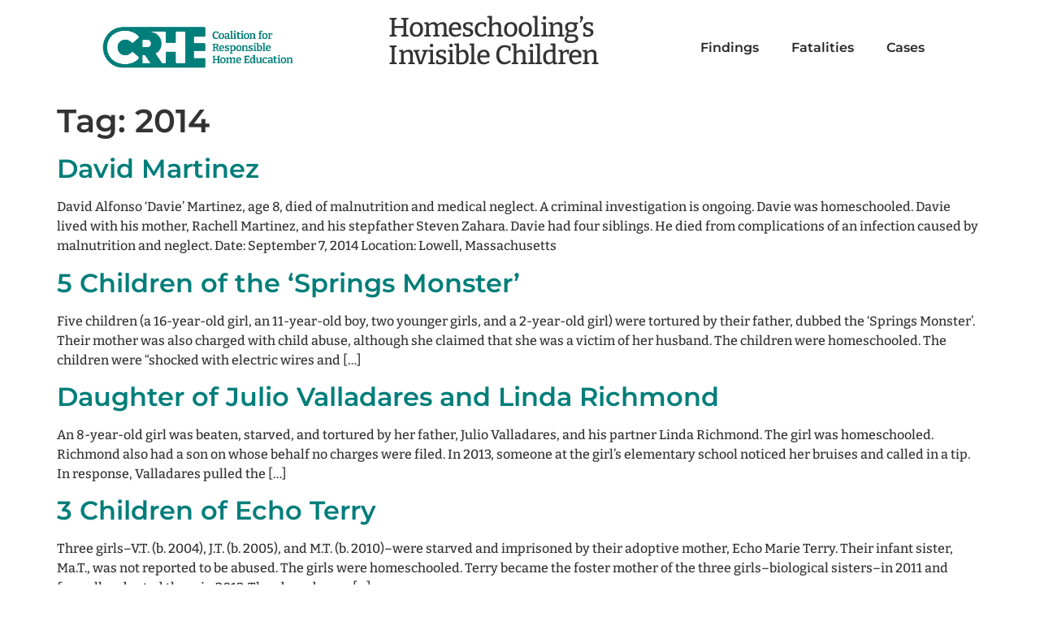

--- FILE ---
content_type: text/html; charset=UTF-8
request_url: https://www.hsinvisiblechildren.org/tag/2014/
body_size: 16090
content:
<!doctype html>
<html lang="en-US">
<head>
	<meta charset="UTF-8">
	<meta name="viewport" content="width=device-width, initial-scale=1">
	<link rel="profile" href="https://gmpg.org/xfn/11">
	<meta name='robots' content='index, follow, max-image-preview:large, max-snippet:-1, max-video-preview:-1' />

	<!-- This site is optimized with the Yoast SEO plugin v26.5 - https://yoast.com/wordpress/plugins/seo/ -->
	<title>2014 | Homeschooling&#039;s Invisible Children</title>
	<link rel="canonical" href="https://www.hsinvisiblechildren.org/tag/2014/" />
	<link rel="next" href="https://www.hsinvisiblechildren.org/tag/2014/page/2/" />
	<meta property="og:locale" content="en_US" />
	<meta property="og:type" content="article" />
	<meta property="og:title" content="2014 Archives - Homeschooling&#039;s Invisible Children" />
	<meta property="og:url" content="https://www.hsinvisiblechildren.org/tag/2014/" />
	<meta property="og:site_name" content="Homeschooling&#039;s Invisible Children" />
	<meta name="twitter:card" content="summary_large_image" />
	<script type="application/ld+json" class="yoast-schema-graph">{"@context":"https://schema.org","@graph":[{"@type":"CollectionPage","@id":"https://www.hsinvisiblechildren.org/tag/2014/","url":"https://www.hsinvisiblechildren.org/tag/2014/","name":"2014 Archives - Homeschooling&#039;s Invisible Children","isPartOf":{"@id":"https://www.hsinvisiblechildren.org/#website"},"breadcrumb":{"@id":"https://www.hsinvisiblechildren.org/tag/2014/#breadcrumb"},"inLanguage":"en-US"},{"@type":"BreadcrumbList","@id":"https://www.hsinvisiblechildren.org/tag/2014/#breadcrumb","itemListElement":[{"@type":"ListItem","position":1,"name":"Home","item":"https://www.hsinvisiblechildren.org/"},{"@type":"ListItem","position":2,"name":"2014"}]},{"@type":"WebSite","@id":"https://www.hsinvisiblechildren.org/#website","url":"https://www.hsinvisiblechildren.org/","name":"Homeschooling&#039;s Invisible Children","description":"Shining a Light on Abuse and Neglect in Homeschooling Environments","publisher":{"@id":"https://www.hsinvisiblechildren.org/#organization"},"potentialAction":[{"@type":"SearchAction","target":{"@type":"EntryPoint","urlTemplate":"https://www.hsinvisiblechildren.org/?s={search_term_string}"},"query-input":{"@type":"PropertyValueSpecification","valueRequired":true,"valueName":"search_term_string"}}],"inLanguage":"en-US"},{"@type":"Organization","@id":"https://www.hsinvisiblechildren.org/#organization","name":"Homeschooling&#039;s Invisible Children","url":"https://www.hsinvisiblechildren.org/","logo":{"@type":"ImageObject","inLanguage":"en-US","@id":"https://www.hsinvisiblechildren.org/#/schema/logo/image/","url":"https://www.hsinvisiblechildren.org/wp-content/uploads/2023/05/Nw70p7BA.png","contentUrl":"https://www.hsinvisiblechildren.org/wp-content/uploads/2023/05/Nw70p7BA.png","width":900,"height":241,"caption":"Homeschooling&#039;s Invisible Children"},"image":{"@id":"https://www.hsinvisiblechildren.org/#/schema/logo/image/"}}]}</script>
	<!-- / Yoast SEO plugin. -->


<link rel='dns-prefetch' href='//v0.wordpress.com' />
<link rel='preconnect' href='//c0.wp.com' />
<link rel="alternate" type="application/rss+xml" title="Homeschooling&#039;s Invisible Children &raquo; Feed" href="https://www.hsinvisiblechildren.org/feed/" />
<link rel="alternate" type="application/rss+xml" title="Homeschooling&#039;s Invisible Children &raquo; Comments Feed" href="https://www.hsinvisiblechildren.org/comments/feed/" />
<link rel="alternate" type="application/rss+xml" title="Homeschooling&#039;s Invisible Children &raquo; 2014 Tag Feed" href="https://www.hsinvisiblechildren.org/tag/2014/feed/" />
<style id='wp-img-auto-sizes-contain-inline-css'>
img:is([sizes=auto i],[sizes^="auto," i]){contain-intrinsic-size:3000px 1500px}
/*# sourceURL=wp-img-auto-sizes-contain-inline-css */
</style>
<style id='wp-emoji-styles-inline-css'>

	img.wp-smiley, img.emoji {
		display: inline !important;
		border: none !important;
		box-shadow: none !important;
		height: 1em !important;
		width: 1em !important;
		margin: 0 0.07em !important;
		vertical-align: -0.1em !important;
		background: none !important;
		padding: 0 !important;
	}
/*# sourceURL=wp-emoji-styles-inline-css */
</style>
<link rel='stylesheet' id='wp-block-library-css' href='https://c0.wp.com/c/6.9/wp-includes/css/dist/block-library/style.min.css' media='all' />
<style id='classic-theme-styles-inline-css'>
/*! This file is auto-generated */
.wp-block-button__link{color:#fff;background-color:#32373c;border-radius:9999px;box-shadow:none;text-decoration:none;padding:calc(.667em + 2px) calc(1.333em + 2px);font-size:1.125em}.wp-block-file__button{background:#32373c;color:#fff;text-decoration:none}
/*# sourceURL=/wp-includes/css/classic-themes.min.css */
</style>
<link rel='stylesheet' id='mediaelement-css' href='https://c0.wp.com/c/6.9/wp-includes/js/mediaelement/mediaelementplayer-legacy.min.css' media='all' />
<link rel='stylesheet' id='wp-mediaelement-css' href='https://c0.wp.com/c/6.9/wp-includes/js/mediaelement/wp-mediaelement.min.css' media='all' />
<style id='jetpack-sharing-buttons-style-inline-css'>
.jetpack-sharing-buttons__services-list{display:flex;flex-direction:row;flex-wrap:wrap;gap:0;list-style-type:none;margin:5px;padding:0}.jetpack-sharing-buttons__services-list.has-small-icon-size{font-size:12px}.jetpack-sharing-buttons__services-list.has-normal-icon-size{font-size:16px}.jetpack-sharing-buttons__services-list.has-large-icon-size{font-size:24px}.jetpack-sharing-buttons__services-list.has-huge-icon-size{font-size:36px}@media print{.jetpack-sharing-buttons__services-list{display:none!important}}.editor-styles-wrapper .wp-block-jetpack-sharing-buttons{gap:0;padding-inline-start:0}ul.jetpack-sharing-buttons__services-list.has-background{padding:1.25em 2.375em}
/*# sourceURL=https://www.hsinvisiblechildren.org/wp-content/plugins/jetpack/_inc/blocks/sharing-buttons/view.css */
</style>
<style id='global-styles-inline-css'>
:root{--wp--preset--aspect-ratio--square: 1;--wp--preset--aspect-ratio--4-3: 4/3;--wp--preset--aspect-ratio--3-4: 3/4;--wp--preset--aspect-ratio--3-2: 3/2;--wp--preset--aspect-ratio--2-3: 2/3;--wp--preset--aspect-ratio--16-9: 16/9;--wp--preset--aspect-ratio--9-16: 9/16;--wp--preset--color--black: #000000;--wp--preset--color--cyan-bluish-gray: #abb8c3;--wp--preset--color--white: #ffffff;--wp--preset--color--pale-pink: #f78da7;--wp--preset--color--vivid-red: #cf2e2e;--wp--preset--color--luminous-vivid-orange: #ff6900;--wp--preset--color--luminous-vivid-amber: #fcb900;--wp--preset--color--light-green-cyan: #7bdcb5;--wp--preset--color--vivid-green-cyan: #00d084;--wp--preset--color--pale-cyan-blue: #8ed1fc;--wp--preset--color--vivid-cyan-blue: #0693e3;--wp--preset--color--vivid-purple: #9b51e0;--wp--preset--gradient--vivid-cyan-blue-to-vivid-purple: linear-gradient(135deg,rgb(6,147,227) 0%,rgb(155,81,224) 100%);--wp--preset--gradient--light-green-cyan-to-vivid-green-cyan: linear-gradient(135deg,rgb(122,220,180) 0%,rgb(0,208,130) 100%);--wp--preset--gradient--luminous-vivid-amber-to-luminous-vivid-orange: linear-gradient(135deg,rgb(252,185,0) 0%,rgb(255,105,0) 100%);--wp--preset--gradient--luminous-vivid-orange-to-vivid-red: linear-gradient(135deg,rgb(255,105,0) 0%,rgb(207,46,46) 100%);--wp--preset--gradient--very-light-gray-to-cyan-bluish-gray: linear-gradient(135deg,rgb(238,238,238) 0%,rgb(169,184,195) 100%);--wp--preset--gradient--cool-to-warm-spectrum: linear-gradient(135deg,rgb(74,234,220) 0%,rgb(151,120,209) 20%,rgb(207,42,186) 40%,rgb(238,44,130) 60%,rgb(251,105,98) 80%,rgb(254,248,76) 100%);--wp--preset--gradient--blush-light-purple: linear-gradient(135deg,rgb(255,206,236) 0%,rgb(152,150,240) 100%);--wp--preset--gradient--blush-bordeaux: linear-gradient(135deg,rgb(254,205,165) 0%,rgb(254,45,45) 50%,rgb(107,0,62) 100%);--wp--preset--gradient--luminous-dusk: linear-gradient(135deg,rgb(255,203,112) 0%,rgb(199,81,192) 50%,rgb(65,88,208) 100%);--wp--preset--gradient--pale-ocean: linear-gradient(135deg,rgb(255,245,203) 0%,rgb(182,227,212) 50%,rgb(51,167,181) 100%);--wp--preset--gradient--electric-grass: linear-gradient(135deg,rgb(202,248,128) 0%,rgb(113,206,126) 100%);--wp--preset--gradient--midnight: linear-gradient(135deg,rgb(2,3,129) 0%,rgb(40,116,252) 100%);--wp--preset--font-size--small: 13px;--wp--preset--font-size--medium: 20px;--wp--preset--font-size--large: 36px;--wp--preset--font-size--x-large: 42px;--wp--preset--spacing--20: 0.44rem;--wp--preset--spacing--30: 0.67rem;--wp--preset--spacing--40: 1rem;--wp--preset--spacing--50: 1.5rem;--wp--preset--spacing--60: 2.25rem;--wp--preset--spacing--70: 3.38rem;--wp--preset--spacing--80: 5.06rem;--wp--preset--shadow--natural: 6px 6px 9px rgba(0, 0, 0, 0.2);--wp--preset--shadow--deep: 12px 12px 50px rgba(0, 0, 0, 0.4);--wp--preset--shadow--sharp: 6px 6px 0px rgba(0, 0, 0, 0.2);--wp--preset--shadow--outlined: 6px 6px 0px -3px rgb(255, 255, 255), 6px 6px rgb(0, 0, 0);--wp--preset--shadow--crisp: 6px 6px 0px rgb(0, 0, 0);}:where(.is-layout-flex){gap: 0.5em;}:where(.is-layout-grid){gap: 0.5em;}body .is-layout-flex{display: flex;}.is-layout-flex{flex-wrap: wrap;align-items: center;}.is-layout-flex > :is(*, div){margin: 0;}body .is-layout-grid{display: grid;}.is-layout-grid > :is(*, div){margin: 0;}:where(.wp-block-columns.is-layout-flex){gap: 2em;}:where(.wp-block-columns.is-layout-grid){gap: 2em;}:where(.wp-block-post-template.is-layout-flex){gap: 1.25em;}:where(.wp-block-post-template.is-layout-grid){gap: 1.25em;}.has-black-color{color: var(--wp--preset--color--black) !important;}.has-cyan-bluish-gray-color{color: var(--wp--preset--color--cyan-bluish-gray) !important;}.has-white-color{color: var(--wp--preset--color--white) !important;}.has-pale-pink-color{color: var(--wp--preset--color--pale-pink) !important;}.has-vivid-red-color{color: var(--wp--preset--color--vivid-red) !important;}.has-luminous-vivid-orange-color{color: var(--wp--preset--color--luminous-vivid-orange) !important;}.has-luminous-vivid-amber-color{color: var(--wp--preset--color--luminous-vivid-amber) !important;}.has-light-green-cyan-color{color: var(--wp--preset--color--light-green-cyan) !important;}.has-vivid-green-cyan-color{color: var(--wp--preset--color--vivid-green-cyan) !important;}.has-pale-cyan-blue-color{color: var(--wp--preset--color--pale-cyan-blue) !important;}.has-vivid-cyan-blue-color{color: var(--wp--preset--color--vivid-cyan-blue) !important;}.has-vivid-purple-color{color: var(--wp--preset--color--vivid-purple) !important;}.has-black-background-color{background-color: var(--wp--preset--color--black) !important;}.has-cyan-bluish-gray-background-color{background-color: var(--wp--preset--color--cyan-bluish-gray) !important;}.has-white-background-color{background-color: var(--wp--preset--color--white) !important;}.has-pale-pink-background-color{background-color: var(--wp--preset--color--pale-pink) !important;}.has-vivid-red-background-color{background-color: var(--wp--preset--color--vivid-red) !important;}.has-luminous-vivid-orange-background-color{background-color: var(--wp--preset--color--luminous-vivid-orange) !important;}.has-luminous-vivid-amber-background-color{background-color: var(--wp--preset--color--luminous-vivid-amber) !important;}.has-light-green-cyan-background-color{background-color: var(--wp--preset--color--light-green-cyan) !important;}.has-vivid-green-cyan-background-color{background-color: var(--wp--preset--color--vivid-green-cyan) !important;}.has-pale-cyan-blue-background-color{background-color: var(--wp--preset--color--pale-cyan-blue) !important;}.has-vivid-cyan-blue-background-color{background-color: var(--wp--preset--color--vivid-cyan-blue) !important;}.has-vivid-purple-background-color{background-color: var(--wp--preset--color--vivid-purple) !important;}.has-black-border-color{border-color: var(--wp--preset--color--black) !important;}.has-cyan-bluish-gray-border-color{border-color: var(--wp--preset--color--cyan-bluish-gray) !important;}.has-white-border-color{border-color: var(--wp--preset--color--white) !important;}.has-pale-pink-border-color{border-color: var(--wp--preset--color--pale-pink) !important;}.has-vivid-red-border-color{border-color: var(--wp--preset--color--vivid-red) !important;}.has-luminous-vivid-orange-border-color{border-color: var(--wp--preset--color--luminous-vivid-orange) !important;}.has-luminous-vivid-amber-border-color{border-color: var(--wp--preset--color--luminous-vivid-amber) !important;}.has-light-green-cyan-border-color{border-color: var(--wp--preset--color--light-green-cyan) !important;}.has-vivid-green-cyan-border-color{border-color: var(--wp--preset--color--vivid-green-cyan) !important;}.has-pale-cyan-blue-border-color{border-color: var(--wp--preset--color--pale-cyan-blue) !important;}.has-vivid-cyan-blue-border-color{border-color: var(--wp--preset--color--vivid-cyan-blue) !important;}.has-vivid-purple-border-color{border-color: var(--wp--preset--color--vivid-purple) !important;}.has-vivid-cyan-blue-to-vivid-purple-gradient-background{background: var(--wp--preset--gradient--vivid-cyan-blue-to-vivid-purple) !important;}.has-light-green-cyan-to-vivid-green-cyan-gradient-background{background: var(--wp--preset--gradient--light-green-cyan-to-vivid-green-cyan) !important;}.has-luminous-vivid-amber-to-luminous-vivid-orange-gradient-background{background: var(--wp--preset--gradient--luminous-vivid-amber-to-luminous-vivid-orange) !important;}.has-luminous-vivid-orange-to-vivid-red-gradient-background{background: var(--wp--preset--gradient--luminous-vivid-orange-to-vivid-red) !important;}.has-very-light-gray-to-cyan-bluish-gray-gradient-background{background: var(--wp--preset--gradient--very-light-gray-to-cyan-bluish-gray) !important;}.has-cool-to-warm-spectrum-gradient-background{background: var(--wp--preset--gradient--cool-to-warm-spectrum) !important;}.has-blush-light-purple-gradient-background{background: var(--wp--preset--gradient--blush-light-purple) !important;}.has-blush-bordeaux-gradient-background{background: var(--wp--preset--gradient--blush-bordeaux) !important;}.has-luminous-dusk-gradient-background{background: var(--wp--preset--gradient--luminous-dusk) !important;}.has-pale-ocean-gradient-background{background: var(--wp--preset--gradient--pale-ocean) !important;}.has-electric-grass-gradient-background{background: var(--wp--preset--gradient--electric-grass) !important;}.has-midnight-gradient-background{background: var(--wp--preset--gradient--midnight) !important;}.has-small-font-size{font-size: var(--wp--preset--font-size--small) !important;}.has-medium-font-size{font-size: var(--wp--preset--font-size--medium) !important;}.has-large-font-size{font-size: var(--wp--preset--font-size--large) !important;}.has-x-large-font-size{font-size: var(--wp--preset--font-size--x-large) !important;}
:where(.wp-block-post-template.is-layout-flex){gap: 1.25em;}:where(.wp-block-post-template.is-layout-grid){gap: 1.25em;}
:where(.wp-block-term-template.is-layout-flex){gap: 1.25em;}:where(.wp-block-term-template.is-layout-grid){gap: 1.25em;}
:where(.wp-block-columns.is-layout-flex){gap: 2em;}:where(.wp-block-columns.is-layout-grid){gap: 2em;}
:root :where(.wp-block-pullquote){font-size: 1.5em;line-height: 1.6;}
/*# sourceURL=global-styles-inline-css */
</style>
<link rel='stylesheet' id='wpsm_ac-font-awesome-front-css' href='https://www.hsinvisiblechildren.org/wp-content/plugins/responsive-accordion-and-collapse/css/font-awesome/css/font-awesome.min.css?ver=6.9' media='all' />
<link rel='stylesheet' id='wpsm_ac_bootstrap-front-css' href='https://www.hsinvisiblechildren.org/wp-content/plugins/responsive-accordion-and-collapse/css/bootstrap-front.css?ver=6.9' media='all' />
<link rel='stylesheet' id='searchandfilter-css' href='https://www.hsinvisiblechildren.org/wp-content/plugins/search-filter/style.css?ver=1' media='all' />
<link rel='stylesheet' id='wpus-bar-css' href='https://www.hsinvisiblechildren.org/wp-content/plugins/wp-ultimate-search/css/visualsearch.css?ver=6.9' media='all' />
<link rel='stylesheet' id='hello-elementor-css' href='https://www.hsinvisiblechildren.org/wp-content/themes/hello-elementor/style.min.css?ver=3.0.1' media='all' />
<link rel='stylesheet' id='hello-elementor-theme-style-css' href='https://www.hsinvisiblechildren.org/wp-content/themes/hello-elementor/theme.min.css?ver=3.0.1' media='all' />
<link rel='stylesheet' id='hello-elementor-header-footer-css' href='https://www.hsinvisiblechildren.org/wp-content/themes/hello-elementor/header-footer.min.css?ver=3.0.1' media='all' />
<link rel='stylesheet' id='elementor-frontend-css' href='https://www.hsinvisiblechildren.org/wp-content/plugins/elementor/assets/css/frontend.min.css?ver=3.33.4' media='all' />
<link rel='stylesheet' id='elementor-post-26270-css' href='https://www.hsinvisiblechildren.org/wp-content/uploads/elementor/css/post-26270.css?ver=1767844701' media='all' />
<link rel='stylesheet' id='elementor-icons-css' href='https://www.hsinvisiblechildren.org/wp-content/plugins/elementor/assets/lib/eicons/css/elementor-icons.min.css?ver=5.44.0' media='all' />
<link rel='stylesheet' id='elementor-pro-css' href='https://www.hsinvisiblechildren.org/wp-content/plugins/elementor-pro/assets/css/frontend.min.css?ver=3.15.0' media='all' />
<link rel='stylesheet' id='elementor-post-26514-css' href='https://www.hsinvisiblechildren.org/wp-content/uploads/elementor/css/post-26514.css?ver=1767844701' media='all' />
<link rel='stylesheet' id='elementor-post-27327-css' href='https://www.hsinvisiblechildren.org/wp-content/uploads/elementor/css/post-27327.css?ver=1767844701' media='all' />
<link rel='stylesheet' id='graphina_chart-css-css' href='https://www.hsinvisiblechildren.org/wp-content/plugins/graphina-elementor-charts-and-graphs/assets/css/graphina-chart.css?ver=3.1.9' media='all' />
<link rel='stylesheet' id='tablepress-default-css' href='https://www.hsinvisiblechildren.org/wp-content/tablepress-combined.min.css?ver=24' media='all' />
<link rel='stylesheet' id='elementor-gf-local-montserrat-css' href='https://www.hsinvisiblechildren.org/wp-content/uploads/elementor/google-fonts/css/montserrat.css?ver=1745386585' media='all' />
<link rel='stylesheet' id='elementor-gf-local-bitter-css' href='https://www.hsinvisiblechildren.org/wp-content/uploads/elementor/google-fonts/css/bitter.css?ver=1745386639' media='all' />
<link rel='stylesheet' id='elementor-icons-shared-0-css' href='https://www.hsinvisiblechildren.org/wp-content/plugins/elementor/assets/lib/font-awesome/css/fontawesome.min.css?ver=5.15.3' media='all' />
<link rel='stylesheet' id='elementor-icons-fa-solid-css' href='https://www.hsinvisiblechildren.org/wp-content/plugins/elementor/assets/lib/font-awesome/css/solid.min.css?ver=5.15.3' media='all' />
<script src="https://c0.wp.com/c/6.9/wp-includes/js/jquery/jquery.min.js" id="jquery-core-js"></script>
<script src="https://c0.wp.com/c/6.9/wp-includes/js/jquery/jquery-migrate.min.js" id="jquery-migrate-js"></script>
<script src="https://c0.wp.com/c/6.9/wp-includes/js/underscore.min.js" id="underscore-js"></script>
<script src="https://c0.wp.com/c/6.9/wp-includes/js/backbone.min.js" id="backbone-js"></script>
<script src="https://c0.wp.com/c/6.9/wp-includes/js/jquery/ui/core.min.js" id="jquery-ui-core-js"></script>
<script src="https://c0.wp.com/c/6.9/wp-includes/js/jquery/ui/menu.min.js" id="jquery-ui-menu-js"></script>
<script src="https://c0.wp.com/c/6.9/wp-includes/js/dist/dom-ready.min.js" id="wp-dom-ready-js"></script>
<script src="https://c0.wp.com/c/6.9/wp-includes/js/dist/hooks.min.js" id="wp-hooks-js"></script>
<script src="https://c0.wp.com/c/6.9/wp-includes/js/dist/i18n.min.js" id="wp-i18n-js"></script>
<script id="wp-i18n-js-after">
wp.i18n.setLocaleData( { 'text direction\u0004ltr': [ 'ltr' ] } );
//# sourceURL=wp-i18n-js-after
</script>
<script src="https://c0.wp.com/c/6.9/wp-includes/js/dist/a11y.min.js" id="wp-a11y-js"></script>
<script src="https://c0.wp.com/c/6.9/wp-includes/js/jquery/ui/autocomplete.min.js" id="jquery-ui-autocomplete-js"></script>
<script src="https://www.hsinvisiblechildren.org/wp-content/plugins/wp-ultimate-search/js/visualsearch.min.js?ver=6.9" id="visualsearch-js"></script>
<script id="wpus-script-js-extra">
var wpus_script = {"ajaxurl":"https://www.hsinvisiblechildren.org/wp-admin/admin-ajax.php","searchNonce":"32fb8b204b","trackevents":"0","eventtitle":"Search","enabledfacets":"[\"category\",\"tag\"]","resultspage":"https://www.hsinvisiblechildren.org/?page_id=4292","showfacets":"1","placeholder":"Search","highlight":"1","radius":"","remainder":"text","single_facet":"0","disable_permalinks":"0","single_use":"0"};
//# sourceURL=wpus-script-js-extra
</script>
<script src="https://www.hsinvisiblechildren.org/wp-content/plugins/wp-ultimate-search/js/main-pro.js?ver=6.9" id="wpus-script-js"></script>
<link rel="https://api.w.org/" href="https://www.hsinvisiblechildren.org/wp-json/" /><link rel="alternate" title="JSON" type="application/json" href="https://www.hsinvisiblechildren.org/wp-json/wp/v2/tags/41" /><link rel="EditURI" type="application/rsd+xml" title="RSD" href="https://www.hsinvisiblechildren.org/xmlrpc.php?rsd" />
<meta name="generator" content="WordPress 6.9" />
<style type='text/css'> .ae_data .elementor-editor-element-setting {
            display:none !important;
            }
            </style><meta name="generator" content="Elementor 3.33.4; features: additional_custom_breakpoints; settings: css_print_method-external, google_font-enabled, font_display-swap">
<!-- SEO meta tags powered by SmartCrawl https://wpmudev.com/project/smartcrawl-wordpress-seo/ -->
<link rel="canonical" href="https://www.hsinvisiblechildren.org/tag/2014/" />
<link rel='next' href='https://www.hsinvisiblechildren.org/tag/2014/page/2/' />
<script type="application/ld+json">{"@context":"https:\/\/schema.org","@graph":[{"@type":"Organization","@id":"https:\/\/www.hsinvisiblechildren.org\/#schema-publishing-organization","url":"https:\/\/www.hsinvisiblechildren.org","name":"Homeschooling&#039;s Invisible Children"},{"@type":"WebSite","@id":"https:\/\/www.hsinvisiblechildren.org\/#schema-website","url":"https:\/\/www.hsinvisiblechildren.org","name":"Homeschooling&#039;s Invisible Children","encoding":"UTF-8","potentialAction":{"@type":"SearchAction","target":"https:\/\/www.hsinvisiblechildren.org\/search\/{search_term_string}\/","query-input":"required name=search_term_string"}},{"@type":"CollectionPage","@id":"https:\/\/www.hsinvisiblechildren.org\/tag\/2014\/#schema-webpage","isPartOf":{"@id":"https:\/\/www.hsinvisiblechildren.org\/#schema-website"},"publisher":{"@id":"https:\/\/www.hsinvisiblechildren.org\/#schema-publishing-organization"},"url":"https:\/\/www.hsinvisiblechildren.org\/tag\/2014\/","mainEntity":{"@type":"ItemList","itemListElement":[{"@type":"ListItem","position":"1","url":"https:\/\/www.hsinvisiblechildren.org\/2017\/03\/31\/david-martinez\/"},{"@type":"ListItem","position":"2","url":"https:\/\/www.hsinvisiblechildren.org\/2016\/11\/02\/5-children-of-the-springs-monster\/"},{"@type":"ListItem","position":"3","url":"https:\/\/www.hsinvisiblechildren.org\/2016\/05\/17\/girl-by-julio-valladares-and-linda-richmond\/"},{"@type":"ListItem","position":"4","url":"https:\/\/www.hsinvisiblechildren.org\/2016\/04\/13\/3-children-of-echo-terry\/"},{"@type":"ListItem","position":"5","url":"https:\/\/www.hsinvisiblechildren.org\/2015\/04\/20\/son-of-charlie-mayes\/"},{"@type":"ListItem","position":"6","url":"https:\/\/www.hsinvisiblechildren.org\/2015\/02\/09\/boy-by-jennifer-yanke-and-stephan-alcox\/"},{"@type":"ListItem","position":"7","url":"https:\/\/www.hsinvisiblechildren.org\/2015\/02\/09\/7-children-of-sonia-kubisak\/"},{"@type":"ListItem","position":"8","url":"https:\/\/www.hsinvisiblechildren.org\/2015\/02\/02\/thomas-elberling\/"},{"@type":"ListItem","position":"9","url":"https:\/\/www.hsinvisiblechildren.org\/2015\/01\/26\/granddaughter-of-steve-and-joetta-sells\/"},{"@type":"ListItem","position":"10","url":"https:\/\/www.hsinvisiblechildren.org\/2015\/01\/20\/children-of-christine-baughman\/"}]}},{"@type":"BreadcrumbList","@id":"https:\/\/www.hsinvisiblechildren.org\/tag\/2014?tag=2014\/#breadcrumb","itemListElement":[{"@type":"ListItem","position":1,"name":"Home","item":"https:\/\/www.hsinvisiblechildren.org"},{"@type":"ListItem","position":2,"name":"Archive for 2014"}]}]}</script>
<meta property="og:type" content="object" />
<meta property="og:url" content="https://www.hsinvisiblechildren.org/tag/2014/" />
<meta property="og:title" content="2014 | Homeschooling&#039;s Invisible Children" />
<meta name="twitter:card" content="summary" />
<meta name="twitter:title" content="2014 | Homeschooling&#039;s Invisible Children" />
<!-- /SEO -->
			<style>
				.e-con.e-parent:nth-of-type(n+4):not(.e-lazyloaded):not(.e-no-lazyload),
				.e-con.e-parent:nth-of-type(n+4):not(.e-lazyloaded):not(.e-no-lazyload) * {
					background-image: none !important;
				}
				@media screen and (max-height: 1024px) {
					.e-con.e-parent:nth-of-type(n+3):not(.e-lazyloaded):not(.e-no-lazyload),
					.e-con.e-parent:nth-of-type(n+3):not(.e-lazyloaded):not(.e-no-lazyload) * {
						background-image: none !important;
					}
				}
				@media screen and (max-height: 640px) {
					.e-con.e-parent:nth-of-type(n+2):not(.e-lazyloaded):not(.e-no-lazyload),
					.e-con.e-parent:nth-of-type(n+2):not(.e-lazyloaded):not(.e-no-lazyload) * {
						background-image: none !important;
					}
				}
			</style>
			<link rel="icon" href="https://www.hsinvisiblechildren.org/wp-content/uploads/2017/02/cropped-drawing-1886078_1280-square-boy-32x32.jpeg" sizes="32x32" />
<link rel="icon" href="https://www.hsinvisiblechildren.org/wp-content/uploads/2017/02/cropped-drawing-1886078_1280-square-boy-192x192.jpeg" sizes="192x192" />
<link rel="apple-touch-icon" href="https://www.hsinvisiblechildren.org/wp-content/uploads/2017/02/cropped-drawing-1886078_1280-square-boy-180x180.jpeg" />
<meta name="msapplication-TileImage" content="https://www.hsinvisiblechildren.org/wp-content/uploads/2017/02/cropped-drawing-1886078_1280-square-boy-270x270.jpeg" />
</head>
<body class="archive tag tag-41 wp-custom-logo wp-theme-hello-elementor elementor-default elementor-kit-26270">


<a class="skip-link screen-reader-text" href="#content">Skip to content</a>

		<div data-elementor-type="header" data-elementor-id="26514" class="elementor elementor-26514 elementor-location-header" data-elementor-post-type="elementor_library">
					<div class="elementor-section-wrap">
						<div class="elementor-element elementor-element-9ff3889 e-flex e-con-boxed e-con e-parent" data-id="9ff3889" data-element_type="container">
					<div class="e-con-inner">
				<div class="elementor-element elementor-element-04648fe elementor-widget__width-initial elementor-widget elementor-widget-theme-site-logo elementor-widget-image" data-id="04648fe" data-element_type="widget" data-widget_type="theme-site-logo.default">
				<div class="elementor-widget-container">
										<div class="elementor-image">
								<a href="https://www.hsinvisiblechildren.org">
			<img fetchpriority="high" width="900" height="241" src="https://www.hsinvisiblechildren.org/wp-content/uploads/2023/05/Nw70p7BA.png" class="attachment-full size-full wp-image-26205" alt="" srcset="https://www.hsinvisiblechildren.org/wp-content/uploads/2023/05/Nw70p7BA.png 900w, https://www.hsinvisiblechildren.org/wp-content/uploads/2023/05/Nw70p7BA-300x80.png 300w, https://www.hsinvisiblechildren.org/wp-content/uploads/2023/05/Nw70p7BA-768x206.png 768w, https://www.hsinvisiblechildren.org/wp-content/uploads/2023/05/Nw70p7BA-640x171.png 640w" sizes="(max-width: 900px) 100vw, 900px" data-attachment-id="26205" data-permalink="https://www.hsinvisiblechildren.org/nw70p7ba/" data-orig-file="https://www.hsinvisiblechildren.org/wp-content/uploads/2023/05/Nw70p7BA.png" data-orig-size="900,241" data-comments-opened="1" data-image-meta="{&quot;aperture&quot;:&quot;0&quot;,&quot;credit&quot;:&quot;&quot;,&quot;camera&quot;:&quot;&quot;,&quot;caption&quot;:&quot;&quot;,&quot;created_timestamp&quot;:&quot;0&quot;,&quot;copyright&quot;:&quot;&quot;,&quot;focal_length&quot;:&quot;0&quot;,&quot;iso&quot;:&quot;0&quot;,&quot;shutter_speed&quot;:&quot;0&quot;,&quot;title&quot;:&quot;&quot;,&quot;orientation&quot;:&quot;0&quot;}" data-image-title="Nw70p7BA" data-image-description="" data-image-caption="" data-medium-file="https://www.hsinvisiblechildren.org/wp-content/uploads/2023/05/Nw70p7BA-300x80.png" data-large-file="https://www.hsinvisiblechildren.org/wp-content/uploads/2023/05/Nw70p7BA.png" />				</a>
										</div>
								</div>
				</div>
				<div class="elementor-element elementor-element-5f07108 elementor-widget elementor-widget-text-editor" data-id="5f07108" data-element_type="widget" data-widget_type="text-editor.default">
				<div class="elementor-widget-container">
									<p>Homeschooling&#8217;s </p><p><span style="letter-spacing: -0.9px;">Invisible Children</span></p>								</div>
				</div>
				<div class="elementor-element elementor-element-45f19a9 elementor-nav-menu--dropdown-tablet elementor-nav-menu__text-align-aside elementor-nav-menu--toggle elementor-nav-menu--burger elementor-widget elementor-widget-nav-menu" data-id="45f19a9" data-element_type="widget" data-settings="{&quot;layout&quot;:&quot;horizontal&quot;,&quot;submenu_icon&quot;:{&quot;value&quot;:&quot;&lt;i class=\&quot;fas fa-caret-down\&quot;&gt;&lt;\/i&gt;&quot;,&quot;library&quot;:&quot;fa-solid&quot;},&quot;toggle&quot;:&quot;burger&quot;}" data-widget_type="nav-menu.default">
				<div class="elementor-widget-container">
								<nav class="elementor-nav-menu--main elementor-nav-menu__container elementor-nav-menu--layout-horizontal e--pointer-background e--animation-fade">
				<ul id="menu-1-45f19a9" class="elementor-nav-menu"><li class="menu-item menu-item-type-post_type menu-item-object-page menu-item-has-children menu-item-26492"><a href="https://www.hsinvisiblechildren.org/findings/" class="elementor-item">Findings</a>
<ul class="sub-menu elementor-nav-menu--dropdown">
	<li class="menu-item menu-item-type-post_type menu-item-object-page menu-item-27716"><a href="https://www.hsinvisiblechildren.org/findings/" class="elementor-sub-item">2024 Findings</a></li>
	<li class="menu-item menu-item-type-post_type menu-item-object-page menu-item-27715"><a href="https://www.hsinvisiblechildren.org/csea-prevention/" class="elementor-sub-item">CSEA prevention</a></li>
</ul>
</li>
<li class="menu-item menu-item-type-post_type menu-item-object-page menu-item-27648"><a href="https://www.hsinvisiblechildren.org/child-abuse-and-neglect-fatalities/" class="elementor-item">Fatalities</a></li>
<li class="menu-item menu-item-type-post_type menu-item-object-page menu-item-27281"><a href="https://www.hsinvisiblechildren.org/cases/" class="elementor-item">Cases</a></li>
</ul>			</nav>
					<div class="elementor-menu-toggle" role="button" tabindex="0" aria-label="Menu Toggle" aria-expanded="false">
			<i aria-hidden="true" role="presentation" class="elementor-menu-toggle__icon--open eicon-menu-bar"></i><i aria-hidden="true" role="presentation" class="elementor-menu-toggle__icon--close eicon-close"></i>			<span class="elementor-screen-only">Menu</span>
		</div>
					<nav class="elementor-nav-menu--dropdown elementor-nav-menu__container" aria-hidden="true">
				<ul id="menu-2-45f19a9" class="elementor-nav-menu"><li class="menu-item menu-item-type-post_type menu-item-object-page menu-item-has-children menu-item-26492"><a href="https://www.hsinvisiblechildren.org/findings/" class="elementor-item" tabindex="-1">Findings</a>
<ul class="sub-menu elementor-nav-menu--dropdown">
	<li class="menu-item menu-item-type-post_type menu-item-object-page menu-item-27716"><a href="https://www.hsinvisiblechildren.org/findings/" class="elementor-sub-item" tabindex="-1">2024 Findings</a></li>
	<li class="menu-item menu-item-type-post_type menu-item-object-page menu-item-27715"><a href="https://www.hsinvisiblechildren.org/csea-prevention/" class="elementor-sub-item" tabindex="-1">CSEA prevention</a></li>
</ul>
</li>
<li class="menu-item menu-item-type-post_type menu-item-object-page menu-item-27648"><a href="https://www.hsinvisiblechildren.org/child-abuse-and-neglect-fatalities/" class="elementor-item" tabindex="-1">Fatalities</a></li>
<li class="menu-item menu-item-type-post_type menu-item-object-page menu-item-27281"><a href="https://www.hsinvisiblechildren.org/cases/" class="elementor-item" tabindex="-1">Cases</a></li>
</ul>			</nav>
						</div>
				</div>
					</div>
				</div>
							</div>
				</div>
		<main id="content" class="site-main">

			<header class="page-header">
			<h1 class="entry-title">Tag: <span>2014</span></h1>		</header>
	
	<div class="page-content">
					<article class="post">
				<h2 class="entry-title"><a href="https://www.hsinvisiblechildren.org/2017/03/31/david-martinez/">David Martinez</a></h2><p>David Alfonso &#8216;Davie&#8217; Martinez, age 8, died of malnutrition and medical neglect. A criminal investigation is ongoing. Davie was homeschooled. Davie lived with his mother, Rachell Martinez, and his stepfather Steven Zahara. Davie had four siblings. He died from complications of an infection caused by malnutrition and neglect. Date: September 7, 2014 Location: Lowell, Massachusetts</p>
			</article>
					<article class="post">
				<h2 class="entry-title"><a href="https://www.hsinvisiblechildren.org/2016/11/02/5-children-of-the-springs-monster/">5 Children of the &#8216;Springs Monster&#8217;</a></h2><p>Five children (a 16-year-old girl, an 11-year-old boy, two younger girls, and a 2-year-old girl) were tortured by their father, dubbed the &#8216;Springs Monster&#8217;. Their mother was also charged with child abuse, although she claimed that she was a victim of her husband. The children were homeschooled. The children were &#8220;shocked with electric wires and [&hellip;]</p>
			</article>
					<article class="post">
				<h2 class="entry-title"><a href="https://www.hsinvisiblechildren.org/2016/05/17/girl-by-julio-valladares-and-linda-richmond/">Daughter of Julio Valladares and Linda Richmond</a></h2><p>An 8-year-old girl was beaten, starved, and tortured by her father, Julio Valladares, and his partner Linda Richmond. The girl was homeschooled. Richmond also had a son on whose behalf no charges were filed. In 2013, someone at the girl&#8217;s elementary school noticed her bruises and called in a tip. In response, Valladares pulled the [&hellip;]</p>
			</article>
					<article class="post">
				<h2 class="entry-title"><a href="https://www.hsinvisiblechildren.org/2016/04/13/3-children-of-echo-terry/">3 Children of Echo Terry</a></h2><p>Three girls&#8211;V.T. (b. 2004), J.T. (b. 2005), and M.T. (b. 2010)&#8211;were starved and imprisoned by their adoptive mother, Echo Marie Terry. Their infant sister, Ma.T., was not reported to be abused. The girls were homeschooled. Terry became the foster mother of the three girls&#8211;biological sisters&#8211;in 2011 and formally adopted them in 2013. The abuse began [&hellip;]</p>
			</article>
					<article class="post">
				<h2 class="entry-title"><a href="https://www.hsinvisiblechildren.org/2015/04/20/son-of-charlie-mayes/">Son of Charlie Mayes</a></h2><p>A 16-year-old boy was physically abused by his father, military veteran Charlie Mayes. The boy was forced to carry a heavy stone for miles in hot weather as punishment for failing to do his schoolwork. The boy &#8220;had a history of problems at school&#8221; and was homeschooled. The abuse came to light when a pizza [&hellip;]</p>
			</article>
					<article class="post">
				<h2 class="entry-title"><a href="https://www.hsinvisiblechildren.org/2015/02/09/boy-by-jennifer-yanke-and-stephan-alcox/">Boy by Jennifer Yanke and Stephan Alcox</a></h2><p>A 13-year-old boy was neglected and deprived of food by his mother, Jennifer Yanke, and his stepfather Stephan Alcox. The boy had been pulled out of school and was reportedly homeschooling himself. The boy was left alone in a feces-strewn vacant house for a month while his parents lived in a nearby hotel. The boy [&hellip;]</p>
			</article>
					<article class="post">
				<h2 class="entry-title"><a href="https://www.hsinvisiblechildren.org/2015/02/09/7-children-of-sonia-kubisak/">7 Children of Sonia Kubisak</a></h2><p>Seven children, ages 7 to 17, were neglected by their mother, Sonia Kubisak, who claimed to be homeschooling them. In March 2014, Kubisak moved the children to a campsite in Oklahoma, reportedly to escape an abusive relationship in Pennsylvania. Kubisak starved the children and medicated them with cattle wormer and flea treatment. When the children [&hellip;]</p>
			</article>
					<article class="post">
				<h2 class="entry-title"><a href="https://www.hsinvisiblechildren.org/2015/02/02/thomas-elberling/">Thomas Elberling</a></h2><p>Thomas Elberling, age 11, was shot to death by his father, Jens Elberling, who then committed suicide. Thomas had been homeschooled for the past two years. Thomas was recognized internationally as a chess champion and was ranked fifth in his age group in the US. Jens Elberling and Thomas&#8217;s mother, Kate Chou, filed for divorce [&hellip;]</p>
			</article>
					<article class="post">
				<h2 class="entry-title"><a href="https://www.hsinvisiblechildren.org/2015/01/26/granddaughter-of-steve-and-joetta-sells/">Granddaughter of Steve and Joetta Sells</a></h2><p>A 15-year-old girl was beaten, imprisoned, and nearly starved to death by her grandfather, Steve Sells, his wife Joetta Sells, and Steve&#8217;s daughter Crystal Sells. The girl, who had special needs, was withdrawn from school in 2010 to be homeschooled. The girl&#8217;s 4-year-old sibling was not reported to be abused. Steve Sells got custody of [&hellip;]</p>
			</article>
					<article class="post">
				<h2 class="entry-title"><a href="https://www.hsinvisiblechildren.org/2015/01/20/children-of-christine-baughman/">Children of Christine Baughman</a></h2><p>An 11-year-old boy was physically and emotionally abused by his adoptive mother, Christine Evelyn Baughman. The boy&#8217;s adoptive father, pediatrician Henry Baughman, has not been charged. The boy and his brother were adopted from Ukraine in 2013. The Baughmans&#8217; four children were homeschooled, according to Christine Baughman&#8217;s Pinterest profile. The abuse, which included beatings with [&hellip;]</p>
			</article>
			</div>

	
			<nav class="pagination">
						<div class="nav-previous"><a href="https://www.hsinvisiblechildren.org/tag/2014/page/2/" ><span class="meta-nav">&larr;</span> older</a></div>
						<div class="nav-next"></div>
		</nav>
	
</main>
		<div data-elementor-type="footer" data-elementor-id="27327" class="elementor elementor-27327 elementor-location-footer" data-elementor-post-type="elementor_library">
					<div class="elementor-section-wrap">
						<div class="elementor-element elementor-element-3dbff0f e-con-full e-flex e-con e-parent" data-id="3dbff0f" data-element_type="container" data-settings="{&quot;background_background&quot;:&quot;classic&quot;}">
		<div class="elementor-element elementor-element-3780efed e-con-full e-flex e-con e-child" data-id="3780efed" data-element_type="container">
				<div class="elementor-element elementor-element-589cd0f5 elementor-widget__width-inherit elementor-widget-tablet__width-auto elementor-widget-mobile__width-auto elementor-position-top elementor-widget elementor-widget-image-box" data-id="589cd0f5" data-element_type="widget" data-widget_type="image-box.default">
				<div class="elementor-widget-container">
					<div class="elementor-image-box-wrapper"><figure class="elementor-image-box-img"><a href="https://responsiblehomeschooling.org/" tabindex="-1"><img width="470" height="208" src="https://www.hsinvisiblechildren.org/wp-content/uploads/2024/03/CRHE-White-Long-Logo-900x241px-copy.png" class="attachment-full size-full wp-image-27360" alt="" data-attachment-id="27360" data-permalink="https://www.hsinvisiblechildren.org/?attachment_id=27360" data-orig-file="https://www.hsinvisiblechildren.org/wp-content/uploads/2024/03/CRHE-White-Long-Logo-900x241px-copy.png" data-orig-size="470,208" data-comments-opened="0" data-image-meta="{&quot;aperture&quot;:&quot;0&quot;,&quot;credit&quot;:&quot;&quot;,&quot;camera&quot;:&quot;&quot;,&quot;caption&quot;:&quot;&quot;,&quot;created_timestamp&quot;:&quot;0&quot;,&quot;copyright&quot;:&quot;&quot;,&quot;focal_length&quot;:&quot;0&quot;,&quot;iso&quot;:&quot;0&quot;,&quot;shutter_speed&quot;:&quot;0&quot;,&quot;title&quot;:&quot;&quot;,&quot;orientation&quot;:&quot;0&quot;}" data-image-title="CRHE-White-Long-Logo-900x241px copy" data-image-description="" data-image-caption="" data-medium-file="https://www.hsinvisiblechildren.org/wp-content/uploads/2024/03/CRHE-White-Long-Logo-900x241px-copy-300x133.png" data-large-file="https://www.hsinvisiblechildren.org/wp-content/uploads/2024/03/CRHE-White-Long-Logo-900x241px-copy.png" /></a></figure><div class="elementor-image-box-content"><p class="elementor-image-box-description">Homeschooling's Invisible Children is a project of the Coalition for Responsible Home Education.</p></div></div>				</div>
				</div>
				</div>
		<div class="elementor-element elementor-element-6c9d73c1 e-con-full e-flex e-con e-child" data-id="6c9d73c1" data-element_type="container">
				<div class="elementor-element elementor-element-3ad34a88 elementor-widget elementor-widget-heading" data-id="3ad34a88" data-element_type="widget" data-widget_type="heading.default">
				<div class="elementor-widget-container">
					<h6 class="elementor-heading-title elementor-size-default">Learn more</h6>				</div>
				</div>
				<div class="elementor-element elementor-element-234fee73 elementor-icon-list--layout-traditional elementor-list-item-link-full_width elementor-widget elementor-widget-icon-list" data-id="234fee73" data-element_type="widget" data-widget_type="icon-list.default">
				<div class="elementor-widget-container">
							<ul class="elementor-icon-list-items">
							<li class="elementor-icon-list-item">
											<a href="https://responsiblehomeschooling.org/about/mission-vision/">

											<span class="elementor-icon-list-text">Mission</span>
											</a>
									</li>
								<li class="elementor-icon-list-item">
											<a href="https://responsiblehomeschooling.org/advocacy/lawmakers/policy-recommendations/">

											<span class="elementor-icon-list-text">Policy recommendations</span>
											</a>
									</li>
								<li class="elementor-icon-list-item">
											<a href="https://library.elementor.com/local-services-wireframe-1-flexbox/services/#service_5">

											<span class="elementor-icon-list-text">Respond to abuse and neglect</span>
											</a>
									</li>
								<li class="elementor-icon-list-item">
											<a href="https://responsiblehomeschooling.org/about/contact/">

											<span class="elementor-icon-list-text">Contact</span>
											</a>
									</li>
						</ul>
						</div>
				</div>
				</div>
				</div>
		<div class="elementor-element elementor-element-6d149bda e-flex e-con-boxed e-con e-parent" data-id="6d149bda" data-element_type="container" data-settings="{&quot;background_background&quot;:&quot;classic&quot;}">
					<div class="e-con-inner">
				<div class="elementor-element elementor-element-2e6974b5 elementor-widget elementor-widget-heading" data-id="2e6974b5" data-element_type="widget" data-widget_type="heading.default">
				<div class="elementor-widget-container">
					<p class="elementor-heading-title elementor-size-default">© 2026 All Rights Reserved.</p>				</div>
				</div>
					</div>
				</div>
							</div>
				</div>
		
<script type="speculationrules">
{"prefetch":[{"source":"document","where":{"and":[{"href_matches":"/*"},{"not":{"href_matches":["/wp-*.php","/wp-admin/*","/wp-content/uploads/*","/wp-content/*","/wp-content/plugins/*","/wp-content/themes/hello-elementor/*","/*\\?(.+)"]}},{"not":{"selector_matches":"a[rel~=\"nofollow\"]"}},{"not":{"selector_matches":".no-prefetch, .no-prefetch a"}}]},"eagerness":"conservative"}]}
</script>
			<script>
				const lazyloadRunObserver = () => {
					const lazyloadBackgrounds = document.querySelectorAll( `.e-con.e-parent:not(.e-lazyloaded)` );
					const lazyloadBackgroundObserver = new IntersectionObserver( ( entries ) => {
						entries.forEach( ( entry ) => {
							if ( entry.isIntersecting ) {
								let lazyloadBackground = entry.target;
								if( lazyloadBackground ) {
									lazyloadBackground.classList.add( 'e-lazyloaded' );
								}
								lazyloadBackgroundObserver.unobserve( entry.target );
							}
						});
					}, { rootMargin: '200px 0px 200px 0px' } );
					lazyloadBackgrounds.forEach( ( lazyloadBackground ) => {
						lazyloadBackgroundObserver.observe( lazyloadBackground );
					} );
				};
				const events = [
					'DOMContentLoaded',
					'elementor/lazyload/observe',
				];
				events.forEach( ( event ) => {
					document.addEventListener( event, lazyloadRunObserver );
				} );
			</script>
					<div id="jp-carousel-loading-overlay">
			<div id="jp-carousel-loading-wrapper">
				<span id="jp-carousel-library-loading">&nbsp;</span>
			</div>
		</div>
		<div class="jp-carousel-overlay" style="display: none;">

		<div class="jp-carousel-container">
			<!-- The Carousel Swiper -->
			<div
				class="jp-carousel-wrap swiper jp-carousel-swiper-container jp-carousel-transitions"
				itemscope
				itemtype="https://schema.org/ImageGallery">
				<div class="jp-carousel swiper-wrapper"></div>
				<div class="jp-swiper-button-prev swiper-button-prev">
					<svg width="25" height="24" viewBox="0 0 25 24" fill="none" xmlns="http://www.w3.org/2000/svg">
						<mask id="maskPrev" mask-type="alpha" maskUnits="userSpaceOnUse" x="8" y="6" width="9" height="12">
							<path d="M16.2072 16.59L11.6496 12L16.2072 7.41L14.8041 6L8.8335 12L14.8041 18L16.2072 16.59Z" fill="white"/>
						</mask>
						<g mask="url(#maskPrev)">
							<rect x="0.579102" width="23.8823" height="24" fill="#FFFFFF"/>
						</g>
					</svg>
				</div>
				<div class="jp-swiper-button-next swiper-button-next">
					<svg width="25" height="24" viewBox="0 0 25 24" fill="none" xmlns="http://www.w3.org/2000/svg">
						<mask id="maskNext" mask-type="alpha" maskUnits="userSpaceOnUse" x="8" y="6" width="8" height="12">
							<path d="M8.59814 16.59L13.1557 12L8.59814 7.41L10.0012 6L15.9718 12L10.0012 18L8.59814 16.59Z" fill="white"/>
						</mask>
						<g mask="url(#maskNext)">
							<rect x="0.34375" width="23.8822" height="24" fill="#FFFFFF"/>
						</g>
					</svg>
				</div>
			</div>
			<!-- The main close buton -->
			<div class="jp-carousel-close-hint">
				<svg width="25" height="24" viewBox="0 0 25 24" fill="none" xmlns="http://www.w3.org/2000/svg">
					<mask id="maskClose" mask-type="alpha" maskUnits="userSpaceOnUse" x="5" y="5" width="15" height="14">
						<path d="M19.3166 6.41L17.9135 5L12.3509 10.59L6.78834 5L5.38525 6.41L10.9478 12L5.38525 17.59L6.78834 19L12.3509 13.41L17.9135 19L19.3166 17.59L13.754 12L19.3166 6.41Z" fill="white"/>
					</mask>
					<g mask="url(#maskClose)">
						<rect x="0.409668" width="23.8823" height="24" fill="#FFFFFF"/>
					</g>
				</svg>
			</div>
			<!-- Image info, comments and meta -->
			<div class="jp-carousel-info">
				<div class="jp-carousel-info-footer">
					<div class="jp-carousel-pagination-container">
						<div class="jp-swiper-pagination swiper-pagination"></div>
						<div class="jp-carousel-pagination"></div>
					</div>
					<div class="jp-carousel-photo-title-container">
						<h2 class="jp-carousel-photo-caption"></h2>
					</div>
					<div class="jp-carousel-photo-icons-container">
						<a href="#" class="jp-carousel-icon-btn jp-carousel-icon-info" aria-label="Toggle photo metadata visibility">
							<span class="jp-carousel-icon">
								<svg width="25" height="24" viewBox="0 0 25 24" fill="none" xmlns="http://www.w3.org/2000/svg">
									<mask id="maskInfo" mask-type="alpha" maskUnits="userSpaceOnUse" x="2" y="2" width="21" height="20">
										<path fill-rule="evenodd" clip-rule="evenodd" d="M12.7537 2C7.26076 2 2.80273 6.48 2.80273 12C2.80273 17.52 7.26076 22 12.7537 22C18.2466 22 22.7046 17.52 22.7046 12C22.7046 6.48 18.2466 2 12.7537 2ZM11.7586 7V9H13.7488V7H11.7586ZM11.7586 11V17H13.7488V11H11.7586ZM4.79292 12C4.79292 16.41 8.36531 20 12.7537 20C17.142 20 20.7144 16.41 20.7144 12C20.7144 7.59 17.142 4 12.7537 4C8.36531 4 4.79292 7.59 4.79292 12Z" fill="white"/>
									</mask>
									<g mask="url(#maskInfo)">
										<rect x="0.8125" width="23.8823" height="24" fill="#FFFFFF"/>
									</g>
								</svg>
							</span>
						</a>
												<a href="#" class="jp-carousel-icon-btn jp-carousel-icon-comments" aria-label="Toggle photo comments visibility">
							<span class="jp-carousel-icon">
								<svg width="25" height="24" viewBox="0 0 25 24" fill="none" xmlns="http://www.w3.org/2000/svg">
									<mask id="maskComments" mask-type="alpha" maskUnits="userSpaceOnUse" x="2" y="2" width="21" height="20">
										<path fill-rule="evenodd" clip-rule="evenodd" d="M4.3271 2H20.2486C21.3432 2 22.2388 2.9 22.2388 4V16C22.2388 17.1 21.3432 18 20.2486 18H6.31729L2.33691 22V4C2.33691 2.9 3.2325 2 4.3271 2ZM6.31729 16H20.2486V4H4.3271V18L6.31729 16Z" fill="white"/>
									</mask>
									<g mask="url(#maskComments)">
										<rect x="0.34668" width="23.8823" height="24" fill="#FFFFFF"/>
									</g>
								</svg>

								<span class="jp-carousel-has-comments-indicator" aria-label="This image has comments."></span>
							</span>
						</a>
											</div>
				</div>
				<div class="jp-carousel-info-extra">
					<div class="jp-carousel-info-content-wrapper">
						<div class="jp-carousel-photo-title-container">
							<h2 class="jp-carousel-photo-title"></h2>
						</div>
						<div class="jp-carousel-comments-wrapper">
															<div id="jp-carousel-comments-loading">
									<span>Loading Comments...</span>
								</div>
								<div class="jp-carousel-comments"></div>
								<div id="jp-carousel-comment-form-container">
									<span id="jp-carousel-comment-form-spinner">&nbsp;</span>
									<div id="jp-carousel-comment-post-results"></div>
																														<form id="jp-carousel-comment-form">
												<label for="jp-carousel-comment-form-comment-field" class="screen-reader-text">Write a Comment...</label>
												<textarea
													name="comment"
													class="jp-carousel-comment-form-field jp-carousel-comment-form-textarea"
													id="jp-carousel-comment-form-comment-field"
													placeholder="Write a Comment..."
												></textarea>
												<div id="jp-carousel-comment-form-submit-and-info-wrapper">
													<div id="jp-carousel-comment-form-commenting-as">
																													<fieldset>
																<label for="jp-carousel-comment-form-email-field">Email</label>
																<input type="text" name="email" class="jp-carousel-comment-form-field jp-carousel-comment-form-text-field" id="jp-carousel-comment-form-email-field" />
															</fieldset>
															<fieldset>
																<label for="jp-carousel-comment-form-author-field">Name</label>
																<input type="text" name="author" class="jp-carousel-comment-form-field jp-carousel-comment-form-text-field" id="jp-carousel-comment-form-author-field" />
															</fieldset>
															<fieldset>
																<label for="jp-carousel-comment-form-url-field">Website</label>
																<input type="text" name="url" class="jp-carousel-comment-form-field jp-carousel-comment-form-text-field" id="jp-carousel-comment-form-url-field" />
															</fieldset>
																											</div>
													<input
														type="submit"
														name="submit"
														class="jp-carousel-comment-form-button"
														id="jp-carousel-comment-form-button-submit"
														value="Post Comment" />
												</div>
											</form>
																											</div>
													</div>
						<div class="jp-carousel-image-meta">
							<div class="jp-carousel-title-and-caption">
								<div class="jp-carousel-photo-info">
									<h3 class="jp-carousel-caption" itemprop="caption description"></h3>
								</div>

								<div class="jp-carousel-photo-description"></div>
							</div>
							<ul class="jp-carousel-image-exif" style="display: none;"></ul>
							<a class="jp-carousel-image-download" href="#" target="_blank" style="display: none;">
								<svg width="25" height="24" viewBox="0 0 25 24" fill="none" xmlns="http://www.w3.org/2000/svg">
									<mask id="mask0" mask-type="alpha" maskUnits="userSpaceOnUse" x="3" y="3" width="19" height="18">
										<path fill-rule="evenodd" clip-rule="evenodd" d="M5.84615 5V19H19.7775V12H21.7677V19C21.7677 20.1 20.8721 21 19.7775 21H5.84615C4.74159 21 3.85596 20.1 3.85596 19V5C3.85596 3.9 4.74159 3 5.84615 3H12.8118V5H5.84615ZM14.802 5V3H21.7677V10H19.7775V6.41L9.99569 16.24L8.59261 14.83L18.3744 5H14.802Z" fill="white"/>
									</mask>
									<g mask="url(#mask0)">
										<rect x="0.870605" width="23.8823" height="24" fill="#FFFFFF"/>
									</g>
								</svg>
								<span class="jp-carousel-download-text"></span>
							</a>
							<div class="jp-carousel-image-map" style="display: none;"></div>
						</div>
					</div>
				</div>
			</div>
		</div>

		</div>
		<link rel='stylesheet' id='widget-image-css' href='https://www.hsinvisiblechildren.org/wp-content/plugins/elementor/assets/css/widget-image.min.css?ver=3.33.4' media='all' />
<link rel='stylesheet' id='jetpack-swiper-library-css' href='https://c0.wp.com/p/jetpack/15.4/_inc/blocks/swiper.css' media='all' />
<link rel='stylesheet' id='jetpack-carousel-css' href='https://c0.wp.com/p/jetpack/15.4/modules/carousel/jetpack-carousel.css' media='all' />
<link rel='stylesheet' id='widget-image-box-css' href='https://www.hsinvisiblechildren.org/wp-content/plugins/elementor/assets/css/widget-image-box.min.css?ver=3.33.4' media='all' />
<link rel='stylesheet' id='widget-icon-list-css' href='https://www.hsinvisiblechildren.org/wp-content/plugins/elementor/assets/css/widget-icon-list.min.css?ver=3.33.4' media='all' />
<link rel='stylesheet' id='widget-heading-css' href='https://www.hsinvisiblechildren.org/wp-content/plugins/elementor/assets/css/widget-heading.min.css?ver=3.33.4' media='all' />
<script src="//stats.wp.com/w.js?ver=202603" id="jp-tracks-js"></script>
<script src="https://www.hsinvisiblechildren.org/wp-content/plugins/jetpack/jetpack_vendor/automattic/jetpack-connection/dist/tracks-callables.js?minify=false&amp;ver=d0312929561b6711bfb2" id="jp-tracks-functions-js"></script>
<script src="https://www.hsinvisiblechildren.org/wp-content/plugins/responsive-accordion-and-collapse/js/accordion-custom.js?ver=6.9" id="call_ac-custom-js-front-js"></script>
<script src="https://www.hsinvisiblechildren.org/wp-content/plugins/responsive-accordion-and-collapse/js/accordion.js?ver=6.9" id="call_ac-js-front-js"></script>
<script id="graphina-public-js-extra">
var gcfe_public_localize = {"ajaxurl":"https://www.hsinvisiblechildren.org/wp-admin/admin-ajax.php","nonce":"4b25bb93fa","tree_nonce":"b9dbb4ffe3","table_nonce":"968929df53","locale_with_hyphen":"en","graphinaChartSettings":[],"view_port":"off","enable_chart_filter":"off","no_data_available":"No Data Available","provinceSupportedCountries":["US","CA","MX","BR","AR","DE","IT","ES","GB","AU","IN","CN","JP","RU","FR"],"loading_btn":"Loading...","i18n":{"swal_are_you_sure_text":"Are you sure?","swal_revert_this_text":"You would not be able to revert this!","swal_delete_text":"Yes, delete it!","swal_ok_text":"OK","save_btn":"Save Setting","enable_all_btn":"Enable All","disable_all_btn":"Disable All","test_btn":"Test DB Setting","loading_btn":"Loading...","connecting_btn":"Connecting...","apply_filter":"Apply Filter"}};
//# sourceURL=graphina-public-js-extra
</script>
<script type="module" src="https://www.hsinvisiblechildren.org/wp-content/plugins/graphina-elementor-charts-and-graphs/dist/publicMain.js?ver=3.1.9" id="graphina-public-js"></script>
<script src="https://www.hsinvisiblechildren.org/wp-content/themes/hello-elementor/assets/js/hello-frontend.min.js?ver=3.0.1" id="hello-theme-frontend-js"></script>
<script src="https://www.hsinvisiblechildren.org/wp-content/plugins/elementor/assets/js/webpack.runtime.min.js?ver=3.33.4" id="elementor-webpack-runtime-js"></script>
<script src="https://www.hsinvisiblechildren.org/wp-content/plugins/elementor/assets/js/frontend-modules.min.js?ver=3.33.4" id="elementor-frontend-modules-js"></script>
<script id="elementor-frontend-js-before">
var elementorFrontendConfig = {"environmentMode":{"edit":false,"wpPreview":false,"isScriptDebug":false},"i18n":{"shareOnFacebook":"Share on Facebook","shareOnTwitter":"Share on Twitter","pinIt":"Pin it","download":"Download","downloadImage":"Download image","fullscreen":"Fullscreen","zoom":"Zoom","share":"Share","playVideo":"Play Video","previous":"Previous","next":"Next","close":"Close","a11yCarouselPrevSlideMessage":"Previous slide","a11yCarouselNextSlideMessage":"Next slide","a11yCarouselFirstSlideMessage":"This is the first slide","a11yCarouselLastSlideMessage":"This is the last slide","a11yCarouselPaginationBulletMessage":"Go to slide"},"is_rtl":false,"breakpoints":{"xs":0,"sm":480,"md":768,"lg":1025,"xl":1440,"xxl":1600},"responsive":{"breakpoints":{"mobile":{"label":"Mobile Portrait","value":767,"default_value":767,"direction":"max","is_enabled":true},"mobile_extra":{"label":"Mobile Landscape","value":880,"default_value":880,"direction":"max","is_enabled":false},"tablet":{"label":"Tablet Portrait","value":1024,"default_value":1024,"direction":"max","is_enabled":true},"tablet_extra":{"label":"Tablet Landscape","value":1200,"default_value":1200,"direction":"max","is_enabled":false},"laptop":{"label":"Laptop","value":1366,"default_value":1366,"direction":"max","is_enabled":false},"widescreen":{"label":"Widescreen","value":2400,"default_value":2400,"direction":"min","is_enabled":false}},"hasCustomBreakpoints":false},"version":"3.33.4","is_static":false,"experimentalFeatures":{"additional_custom_breakpoints":true,"container":true,"theme_builder_v2":true,"hello-theme-header-footer":true,"nested-elements":true,"home_screen":true,"global_classes_should_enforce_capabilities":true,"e_variables":true,"cloud-library":true,"e_opt_in_v4_page":true,"import-export-customization":true,"page-transitions":true,"notes":true,"loop":true,"form-submissions":true,"e_scroll_snap":true},"urls":{"assets":"https:\/\/www.hsinvisiblechildren.org\/wp-content\/plugins\/elementor\/assets\/","ajaxurl":"https:\/\/www.hsinvisiblechildren.org\/wp-admin\/admin-ajax.php","uploadUrl":"https:\/\/www.hsinvisiblechildren.org\/wp-content\/uploads"},"nonces":{"floatingButtonsClickTracking":"d6df05459d"},"swiperClass":"swiper","settings":{"editorPreferences":[]},"kit":{"active_breakpoints":["viewport_mobile","viewport_tablet"],"global_image_lightbox":"yes","lightbox_enable_counter":"yes","lightbox_enable_fullscreen":"yes","lightbox_enable_zoom":"yes","lightbox_enable_share":"yes","lightbox_title_src":"title","lightbox_description_src":"description","hello_header_logo_type":"logo","hello_header_menu_layout":"horizontal"},"post":{"id":0,"title":"2014 | Homeschooling&#039;s Invisible Children","excerpt":""}};
//# sourceURL=elementor-frontend-js-before
</script>
<script src="https://www.hsinvisiblechildren.org/wp-content/plugins/elementor/assets/js/frontend.min.js?ver=3.33.4" id="elementor-frontend-js"></script>
<script src="https://www.hsinvisiblechildren.org/wp-content/plugins/elementor-pro/assets/lib/smartmenus/jquery.smartmenus.min.js?ver=1.0.1" id="smartmenus-js"></script>
<script id="jetpack-carousel-js-extra">
var jetpackSwiperLibraryPath = {"url":"https://www.hsinvisiblechildren.org/wp-content/plugins/jetpack/_inc/blocks/swiper.js"};
var jetpackCarouselStrings = {"widths":[370,700,1000,1200,1400,2000],"is_logged_in":"","lang":"en","ajaxurl":"https://www.hsinvisiblechildren.org/wp-admin/admin-ajax.php","nonce":"f663ef3cbd","display_exif":"1","display_comments":"1","single_image_gallery":"1","single_image_gallery_media_file":"","background_color":"black","comment":"Comment","post_comment":"Post Comment","write_comment":"Write a Comment...","loading_comments":"Loading Comments...","image_label":"Open image in full-screen.","download_original":"View full size \u003Cspan class=\"photo-size\"\u003E{0}\u003Cspan class=\"photo-size-times\"\u003E\u00d7\u003C/span\u003E{1}\u003C/span\u003E","no_comment_text":"Please be sure to submit some text with your comment.","no_comment_email":"Please provide an email address to comment.","no_comment_author":"Please provide your name to comment.","comment_post_error":"Sorry, but there was an error posting your comment. Please try again later.","comment_approved":"Your comment was approved.","comment_unapproved":"Your comment is in moderation.","camera":"Camera","aperture":"Aperture","shutter_speed":"Shutter Speed","focal_length":"Focal Length","copyright":"Copyright","comment_registration":"0","require_name_email":"0","login_url":"https://www.hsinvisiblechildren.org/wp-login.php?redirect_to=https%3A%2F%2Fwww.hsinvisiblechildren.org%2F2017%2F03%2F31%2Fdavid-martinez%2F","blog_id":"1","meta_data":["camera","aperture","shutter_speed","focal_length","copyright"]};
//# sourceURL=jetpack-carousel-js-extra
</script>
<script src="https://c0.wp.com/p/jetpack/15.4/_inc/build/carousel/jetpack-carousel.min.js" id="jetpack-carousel-js"></script>
<script src="https://www.hsinvisiblechildren.org/wp-content/plugins/elementor-pro/assets/js/webpack-pro.runtime.min.js?ver=3.15.0" id="elementor-pro-webpack-runtime-js"></script>
<script id="elementor-pro-frontend-js-before">
var ElementorProFrontendConfig = {"ajaxurl":"https:\/\/www.hsinvisiblechildren.org\/wp-admin\/admin-ajax.php","nonce":"8444e97389","urls":{"assets":"https:\/\/www.hsinvisiblechildren.org\/wp-content\/plugins\/elementor-pro\/assets\/","rest":"https:\/\/www.hsinvisiblechildren.org\/wp-json\/"},"shareButtonsNetworks":{"facebook":{"title":"Facebook","has_counter":true},"twitter":{"title":"Twitter"},"linkedin":{"title":"LinkedIn","has_counter":true},"pinterest":{"title":"Pinterest","has_counter":true},"reddit":{"title":"Reddit","has_counter":true},"vk":{"title":"VK","has_counter":true},"odnoklassniki":{"title":"OK","has_counter":true},"tumblr":{"title":"Tumblr"},"digg":{"title":"Digg"},"skype":{"title":"Skype"},"stumbleupon":{"title":"StumbleUpon","has_counter":true},"mix":{"title":"Mix"},"telegram":{"title":"Telegram"},"pocket":{"title":"Pocket","has_counter":true},"xing":{"title":"XING","has_counter":true},"whatsapp":{"title":"WhatsApp"},"email":{"title":"Email"},"print":{"title":"Print"}},"facebook_sdk":{"lang":"en_US","app_id":""},"lottie":{"defaultAnimationUrl":"https:\/\/www.hsinvisiblechildren.org\/wp-content\/plugins\/elementor-pro\/modules\/lottie\/assets\/animations\/default.json"}};
//# sourceURL=elementor-pro-frontend-js-before
</script>
<script src="https://www.hsinvisiblechildren.org/wp-content/plugins/elementor-pro/assets/js/frontend.min.js?ver=3.15.0" id="elementor-pro-frontend-js"></script>
<script src="https://www.hsinvisiblechildren.org/wp-content/plugins/elementor-pro/assets/js/preloaded-elements-handlers.min.js?ver=3.15.0" id="pro-preloaded-elements-handlers-js"></script>
<script id="wp-emoji-settings" type="application/json">
{"baseUrl":"https://s.w.org/images/core/emoji/17.0.2/72x72/","ext":".png","svgUrl":"https://s.w.org/images/core/emoji/17.0.2/svg/","svgExt":".svg","source":{"concatemoji":"https://www.hsinvisiblechildren.org/wp-includes/js/wp-emoji-release.min.js?ver=6.9"}}
</script>
<script type="module">
/*! This file is auto-generated */
const a=JSON.parse(document.getElementById("wp-emoji-settings").textContent),o=(window._wpemojiSettings=a,"wpEmojiSettingsSupports"),s=["flag","emoji"];function i(e){try{var t={supportTests:e,timestamp:(new Date).valueOf()};sessionStorage.setItem(o,JSON.stringify(t))}catch(e){}}function c(e,t,n){e.clearRect(0,0,e.canvas.width,e.canvas.height),e.fillText(t,0,0);t=new Uint32Array(e.getImageData(0,0,e.canvas.width,e.canvas.height).data);e.clearRect(0,0,e.canvas.width,e.canvas.height),e.fillText(n,0,0);const a=new Uint32Array(e.getImageData(0,0,e.canvas.width,e.canvas.height).data);return t.every((e,t)=>e===a[t])}function p(e,t){e.clearRect(0,0,e.canvas.width,e.canvas.height),e.fillText(t,0,0);var n=e.getImageData(16,16,1,1);for(let e=0;e<n.data.length;e++)if(0!==n.data[e])return!1;return!0}function u(e,t,n,a){switch(t){case"flag":return n(e,"\ud83c\udff3\ufe0f\u200d\u26a7\ufe0f","\ud83c\udff3\ufe0f\u200b\u26a7\ufe0f")?!1:!n(e,"\ud83c\udde8\ud83c\uddf6","\ud83c\udde8\u200b\ud83c\uddf6")&&!n(e,"\ud83c\udff4\udb40\udc67\udb40\udc62\udb40\udc65\udb40\udc6e\udb40\udc67\udb40\udc7f","\ud83c\udff4\u200b\udb40\udc67\u200b\udb40\udc62\u200b\udb40\udc65\u200b\udb40\udc6e\u200b\udb40\udc67\u200b\udb40\udc7f");case"emoji":return!a(e,"\ud83e\u1fac8")}return!1}function f(e,t,n,a){let r;const o=(r="undefined"!=typeof WorkerGlobalScope&&self instanceof WorkerGlobalScope?new OffscreenCanvas(300,150):document.createElement("canvas")).getContext("2d",{willReadFrequently:!0}),s=(o.textBaseline="top",o.font="600 32px Arial",{});return e.forEach(e=>{s[e]=t(o,e,n,a)}),s}function r(e){var t=document.createElement("script");t.src=e,t.defer=!0,document.head.appendChild(t)}a.supports={everything:!0,everythingExceptFlag:!0},new Promise(t=>{let n=function(){try{var e=JSON.parse(sessionStorage.getItem(o));if("object"==typeof e&&"number"==typeof e.timestamp&&(new Date).valueOf()<e.timestamp+604800&&"object"==typeof e.supportTests)return e.supportTests}catch(e){}return null}();if(!n){if("undefined"!=typeof Worker&&"undefined"!=typeof OffscreenCanvas&&"undefined"!=typeof URL&&URL.createObjectURL&&"undefined"!=typeof Blob)try{var e="postMessage("+f.toString()+"("+[JSON.stringify(s),u.toString(),c.toString(),p.toString()].join(",")+"));",a=new Blob([e],{type:"text/javascript"});const r=new Worker(URL.createObjectURL(a),{name:"wpTestEmojiSupports"});return void(r.onmessage=e=>{i(n=e.data),r.terminate(),t(n)})}catch(e){}i(n=f(s,u,c,p))}t(n)}).then(e=>{for(const n in e)a.supports[n]=e[n],a.supports.everything=a.supports.everything&&a.supports[n],"flag"!==n&&(a.supports.everythingExceptFlag=a.supports.everythingExceptFlag&&a.supports[n]);var t;a.supports.everythingExceptFlag=a.supports.everythingExceptFlag&&!a.supports.flag,a.supports.everything||((t=a.source||{}).concatemoji?r(t.concatemoji):t.wpemoji&&t.twemoji&&(r(t.twemoji),r(t.wpemoji)))});
//# sourceURL=https://www.hsinvisiblechildren.org/wp-includes/js/wp-emoji-loader.min.js
</script>
    <style>
            </style>

    <script>
        document.addEventListener("DOMContentLoaded", function(event) {
                    });
    </script>


            <link rel="stylesheet" href="https://fonts.googleapis.com/css2?family=:wght@100;200;300;400;500;600;700;800;900&display=swap" />
    
    <style>
            </style>


    <script>
        var accordions_active = null;
        var accordions_tabs_active = null;
    </script>

    



</body>
</html>


--- FILE ---
content_type: text/css
request_url: https://www.hsinvisiblechildren.org/wp-content/uploads/elementor/css/post-26270.css?ver=1767844701
body_size: 307
content:
.elementor-kit-26270{--e-global-color-primary:#002343;--e-global-color-secondary:#007E7A;--e-global-color-text:#272727;--e-global-color-accent:#9BC13C;--e-global-color-626bc1f:#EDF0E8;--e-global-typography-primary-font-family:"Montserrat";--e-global-typography-primary-font-weight:600;--e-global-typography-secondary-font-family:"Bitter";--e-global-typography-secondary-font-weight:500;--e-global-typography-text-font-family:"Bitter";--e-global-typography-text-font-size:20px;--e-global-typography-text-font-weight:400;--e-global-typography-accent-font-family:"Montserrat";--e-global-typography-accent-font-weight:500;font-family:"Bitter", Sans-serif;font-weight:500;}.elementor-kit-26270 e-page-transition{background-color:#FFBC7D;}.elementor-kit-26270 a{color:var( --e-global-color-secondary );font-family:var( --e-global-typography-primary-font-family ), Sans-serif;font-weight:var( --e-global-typography-primary-font-weight );}.elementor-kit-26270 h1{font-family:var( --e-global-typography-primary-font-family ), Sans-serif;font-weight:var( --e-global-typography-primary-font-weight );}.elementor-kit-26270 h2{font-family:var( --e-global-typography-primary-font-family ), Sans-serif;font-weight:var( --e-global-typography-primary-font-weight );}.elementor-kit-26270 h4{font-family:var( --e-global-typography-primary-font-family ), Sans-serif;font-weight:var( --e-global-typography-primary-font-weight );}.elementor-kit-26270 h5{font-family:var( --e-global-typography-primary-font-family ), Sans-serif;font-weight:var( --e-global-typography-primary-font-weight );}.elementor-kit-26270 h6{font-family:var( --e-global-typography-primary-font-family ), Sans-serif;font-weight:var( --e-global-typography-primary-font-weight );}.elementor-section.elementor-section-boxed > .elementor-container{max-width:1140px;}.e-con{--container-max-width:1140px;}.elementor-widget:not(:last-child){margin-block-end:20px;}.elementor-element{--widgets-spacing:20px 20px;--widgets-spacing-row:20px;--widgets-spacing-column:20px;}{}h1.entry-title{display:var(--page-title-display);}.site-header{padding-inline-end:0px;padding-inline-start:0px;}.site-header .site-branding .site-logo img{width:227px;max-width:227px;}.site-header .site-navigation ul.menu li a{color:var( --e-global-color-text );}.site-header .site-navigation-toggle i{color:var( --e-global-color-secondary );}.site-header .site-navigation .menu li{font-family:"Montserrat", Sans-serif;font-weight:400;}@media(max-width:1024px){.elementor-section.elementor-section-boxed > .elementor-container{max-width:1024px;}.e-con{--container-max-width:1024px;}}@media(max-width:767px){.elementor-section.elementor-section-boxed > .elementor-container{max-width:767px;}.e-con{--container-max-width:767px;}}

--- FILE ---
content_type: text/css
request_url: https://www.hsinvisiblechildren.org/wp-content/uploads/elementor/css/post-27327.css?ver=1767844701
body_size: 1145
content:
.elementor-27327 .elementor-element.elementor-element-3dbff0f{--display:flex;--flex-direction:row;--container-widget-width:calc( ( 1 - var( --container-widget-flex-grow ) ) * 100% );--container-widget-height:100%;--container-widget-flex-grow:1;--container-widget-align-self:stretch;--flex-wrap-mobile:wrap;--justify-content:space-between;--align-items:center;--gap:0px 0px;--row-gap:0px;--column-gap:0px;--padding-top:5%;--padding-bottom:5%;--padding-left:8%;--padding-right:8%;}.elementor-27327 .elementor-element.elementor-element-3dbff0f:not(.elementor-motion-effects-element-type-background), .elementor-27327 .elementor-element.elementor-element-3dbff0f > .elementor-motion-effects-container > .elementor-motion-effects-layer{background-color:var( --e-global-color-secondary );}.elementor-27327 .elementor-element.elementor-element-3780efed{--display:flex;--flex-direction:row;--container-widget-width:initial;--container-widget-height:100%;--container-widget-flex-grow:1;--container-widget-align-self:stretch;--flex-wrap-mobile:wrap;--justify-content:center;--gap:50px 50px;--row-gap:50px;--column-gap:50px;--padding-top:0%;--padding-bottom:0%;--padding-left:0%;--padding-right:20%;}.elementor-27327 .elementor-element.elementor-element-3780efed.e-con{--flex-grow:0;--flex-shrink:0;}.elementor-27327 .elementor-element.elementor-element-589cd0f5{width:100%;max-width:100%;}.elementor-27327 .elementor-element.elementor-element-589cd0f5.elementor-element{--flex-grow:0;--flex-shrink:0;}.elementor-27327 .elementor-element.elementor-element-589cd0f5 .elementor-image-box-wrapper{text-align:left;}.elementor-27327 .elementor-element.elementor-element-589cd0f5.elementor-position-right .elementor-image-box-img{margin-left:0px;}.elementor-27327 .elementor-element.elementor-element-589cd0f5.elementor-position-left .elementor-image-box-img{margin-right:0px;}.elementor-27327 .elementor-element.elementor-element-589cd0f5.elementor-position-top .elementor-image-box-img{margin-bottom:0px;}.elementor-27327 .elementor-element.elementor-element-589cd0f5 .elementor-image-box-wrapper .elementor-image-box-img{width:25%;}.elementor-27327 .elementor-element.elementor-element-589cd0f5 .elementor-image-box-img img{transition-duration:0.3s;}.elementor-27327 .elementor-element.elementor-element-589cd0f5 .elementor-image-box-title{font-family:var( --e-global-typography-text-font-family ), Sans-serif;font-size:var( --e-global-typography-text-font-size );font-weight:var( --e-global-typography-text-font-weight );color:#FFFFFF;}.elementor-27327 .elementor-element.elementor-element-589cd0f5 .elementor-image-box-description{font-family:var( --e-global-typography-text-font-family ), Sans-serif;font-size:var( --e-global-typography-text-font-size );font-weight:var( --e-global-typography-text-font-weight );color:#FFFFFF;}.elementor-27327 .elementor-element.elementor-element-6c9d73c1{--display:flex;--flex-direction:column;--container-widget-width:100%;--container-widget-height:initial;--container-widget-flex-grow:0;--container-widget-align-self:initial;--flex-wrap-mobile:wrap;--gap:20px 20px;--row-gap:20px;--column-gap:20px;--padding-top:0px;--padding-bottom:0px;--padding-left:0px;--padding-right:0px;}.elementor-27327 .elementor-element.elementor-element-6c9d73c1.e-con{--flex-grow:0;--flex-shrink:0;}.elementor-27327 .elementor-element.elementor-element-3ad34a88 .elementor-heading-title{font-family:"Montserrat", Sans-serif;font-size:26px;font-weight:600;color:#FFFFFF;}.elementor-27327 .elementor-element.elementor-element-234fee73 .elementor-icon-list-items:not(.elementor-inline-items) .elementor-icon-list-item:not(:last-child){padding-block-end:calc(10px/2);}.elementor-27327 .elementor-element.elementor-element-234fee73 .elementor-icon-list-items:not(.elementor-inline-items) .elementor-icon-list-item:not(:first-child){margin-block-start:calc(10px/2);}.elementor-27327 .elementor-element.elementor-element-234fee73 .elementor-icon-list-items.elementor-inline-items .elementor-icon-list-item{margin-inline:calc(10px/2);}.elementor-27327 .elementor-element.elementor-element-234fee73 .elementor-icon-list-items.elementor-inline-items{margin-inline:calc(-10px/2);}.elementor-27327 .elementor-element.elementor-element-234fee73 .elementor-icon-list-items.elementor-inline-items .elementor-icon-list-item:after{inset-inline-end:calc(-10px/2);}.elementor-27327 .elementor-element.elementor-element-234fee73 .elementor-icon-list-icon i{color:#FFFFFF;transition:color 0.3s;}.elementor-27327 .elementor-element.elementor-element-234fee73 .elementor-icon-list-icon svg{fill:#FFFFFF;transition:fill 0.3s;}.elementor-27327 .elementor-element.elementor-element-234fee73{--e-icon-list-icon-size:14px;--icon-vertical-offset:0px;}.elementor-27327 .elementor-element.elementor-element-234fee73 .elementor-icon-list-item > .elementor-icon-list-text, .elementor-27327 .elementor-element.elementor-element-234fee73 .elementor-icon-list-item > a{font-family:"Bitter", Sans-serif;font-size:16px;font-weight:400;}.elementor-27327 .elementor-element.elementor-element-234fee73 .elementor-icon-list-text{color:#FFFFFF;transition:color 0.3s;}.elementor-27327 .elementor-element.elementor-element-234fee73 .elementor-icon-list-item:hover .elementor-icon-list-text{color:#C8D5DC;}.elementor-27327 .elementor-element.elementor-element-6d149bda{--display:flex;--min-height:45px;--flex-direction:column;--container-widget-width:calc( ( 1 - var( --container-widget-flex-grow ) ) * 100% );--container-widget-height:initial;--container-widget-flex-grow:0;--container-widget-align-self:initial;--flex-wrap-mobile:wrap;--justify-content:center;--align-items:stretch;--gap:0px 0px;--row-gap:0px;--column-gap:0px;--padding-top:0%;--padding-bottom:0%;--padding-left:8%;--padding-right:8%;}.elementor-27327 .elementor-element.elementor-element-6d149bda:not(.elementor-motion-effects-element-type-background), .elementor-27327 .elementor-element.elementor-element-6d149bda > .elementor-motion-effects-container > .elementor-motion-effects-layer{background-color:var( --e-global-color-primary );}.elementor-27327 .elementor-element.elementor-element-2e6974b5{text-align:center;}.elementor-27327 .elementor-element.elementor-element-2e6974b5 .elementor-heading-title{font-family:var( --e-global-typography-text-font-family ), Sans-serif;font-size:var( --e-global-typography-text-font-size );font-weight:var( --e-global-typography-text-font-weight );color:#FFFFFF;}@media(max-width:1024px){.elementor-27327 .elementor-element.elementor-element-3dbff0f{--flex-direction:row-reverse;--container-widget-width:calc( ( 1 - var( --container-widget-flex-grow ) ) * 100% );--container-widget-height:100%;--container-widget-flex-grow:1;--container-widget-align-self:stretch;--flex-wrap-mobile:wrap-reverse;--justify-content:space-evenly;--align-items:flex-end;--flex-wrap:wrap;--padding-top:8%;--padding-bottom:8%;--padding-left:5%;--padding-right:5%;}.elementor-27327 .elementor-element.elementor-element-3780efed{--flex-direction:row;--container-widget-width:calc( ( 1 - var( --container-widget-flex-grow ) ) * 100% );--container-widget-height:100%;--container-widget-flex-grow:1;--container-widget-align-self:stretch;--flex-wrap-mobile:wrap;--justify-content:flex-start;--align-items:flex-start;--gap:30px 30px;--row-gap:30px;--column-gap:30px;--margin-top:8%;--margin-bottom:0%;--margin-left:0%;--margin-right:0%;--padding-top:0%;--padding-bottom:0%;--padding-left:0%;--padding-right:35%;}.elementor-27327 .elementor-element.elementor-element-3780efed.e-con{--order:99999 /* order end hack */;}.elementor-27327 .elementor-element.elementor-element-589cd0f5{width:auto;max-width:auto;}.elementor-27327 .elementor-element.elementor-element-589cd0f5 .elementor-image-box-wrapper .elementor-image-box-img{width:100%;}.elementor-27327 .elementor-element.elementor-element-589cd0f5 .elementor-image-box-title{font-size:var( --e-global-typography-text-font-size );}.elementor-27327 .elementor-element.elementor-element-589cd0f5 .elementor-image-box-description{font-size:var( --e-global-typography-text-font-size );}.elementor-27327 .elementor-element.elementor-element-6d149bda{--padding-top:0%;--padding-bottom:0%;--padding-left:5%;--padding-right:5%;}.elementor-27327 .elementor-element.elementor-element-2e6974b5 .elementor-heading-title{font-size:var( --e-global-typography-text-font-size );}}@media(max-width:767px){.elementor-27327 .elementor-element.elementor-element-3dbff0f{--min-height:0px;--flex-direction:column-reverse;--container-widget-width:calc( ( 1 - var( --container-widget-flex-grow ) ) * 100% );--container-widget-height:initial;--container-widget-flex-grow:0;--container-widget-align-self:initial;--flex-wrap-mobile:wrap;--justify-content:center;--align-items:center;--padding-top:20%;--padding-bottom:20%;--padding-left:5%;--padding-right:5%;}.elementor-27327 .elementor-element.elementor-element-3780efed{--flex-direction:column-reverse;--container-widget-width:calc( ( 1 - var( --container-widget-flex-grow ) ) * 100% );--container-widget-height:initial;--container-widget-flex-grow:0;--container-widget-align-self:initial;--flex-wrap-mobile:wrap;--justify-content:space-evenly;--align-items:center;--margin-top:25%;--margin-bottom:0%;--margin-left:0%;--margin-right:0%;--padding-top:0px;--padding-bottom:0px;--padding-left:0px;--padding-right:0px;}.elementor-27327 .elementor-element.elementor-element-589cd0f5{width:auto;max-width:auto;}.elementor-27327 .elementor-element.elementor-element-589cd0f5 .elementor-image-box-img{margin-bottom:0px;}.elementor-27327 .elementor-element.elementor-element-589cd0f5.elementor-position-right .elementor-image-box-img{margin-left:0px;}.elementor-27327 .elementor-element.elementor-element-589cd0f5.elementor-position-left .elementor-image-box-img{margin-right:0px;}.elementor-27327 .elementor-element.elementor-element-589cd0f5.elementor-position-top .elementor-image-box-img{margin-bottom:0px;}.elementor-27327 .elementor-element.elementor-element-589cd0f5 .elementor-image-box-wrapper .elementor-image-box-img{width:40%;}.elementor-27327 .elementor-element.elementor-element-589cd0f5 .elementor-image-box-img img{border-radius:0px;}.elementor-27327 .elementor-element.elementor-element-589cd0f5 .elementor-image-box-title{font-size:var( --e-global-typography-text-font-size );}.elementor-27327 .elementor-element.elementor-element-589cd0f5 .elementor-image-box-description{font-size:var( --e-global-typography-text-font-size );}.elementor-27327 .elementor-element.elementor-element-6c9d73c1{--width:100.309%;--padding-top:25px;--padding-bottom:0px;--padding-left:0px;--padding-right:0px;}.elementor-27327 .elementor-element.elementor-element-234fee73 .elementor-icon-list-items:not(.elementor-inline-items) .elementor-icon-list-item:not(:last-child){padding-block-end:calc(8px/2);}.elementor-27327 .elementor-element.elementor-element-234fee73 .elementor-icon-list-items:not(.elementor-inline-items) .elementor-icon-list-item:not(:first-child){margin-block-start:calc(8px/2);}.elementor-27327 .elementor-element.elementor-element-234fee73 .elementor-icon-list-items.elementor-inline-items .elementor-icon-list-item{margin-inline:calc(8px/2);}.elementor-27327 .elementor-element.elementor-element-234fee73 .elementor-icon-list-items.elementor-inline-items{margin-inline:calc(-8px/2);}.elementor-27327 .elementor-element.elementor-element-234fee73 .elementor-icon-list-items.elementor-inline-items .elementor-icon-list-item:after{inset-inline-end:calc(-8px/2);}.elementor-27327 .elementor-element.elementor-element-2e6974b5 .elementor-heading-title{font-size:var( --e-global-typography-text-font-size );}}@media(min-width:768px){.elementor-27327 .elementor-element.elementor-element-3780efed{--width:72%;}.elementor-27327 .elementor-element.elementor-element-6c9d73c1{--width:27.145%;}}@media(max-width:1024px) and (min-width:768px){.elementor-27327 .elementor-element.elementor-element-3780efed{--width:65%;}.elementor-27327 .elementor-element.elementor-element-6c9d73c1{--width:25%;}}